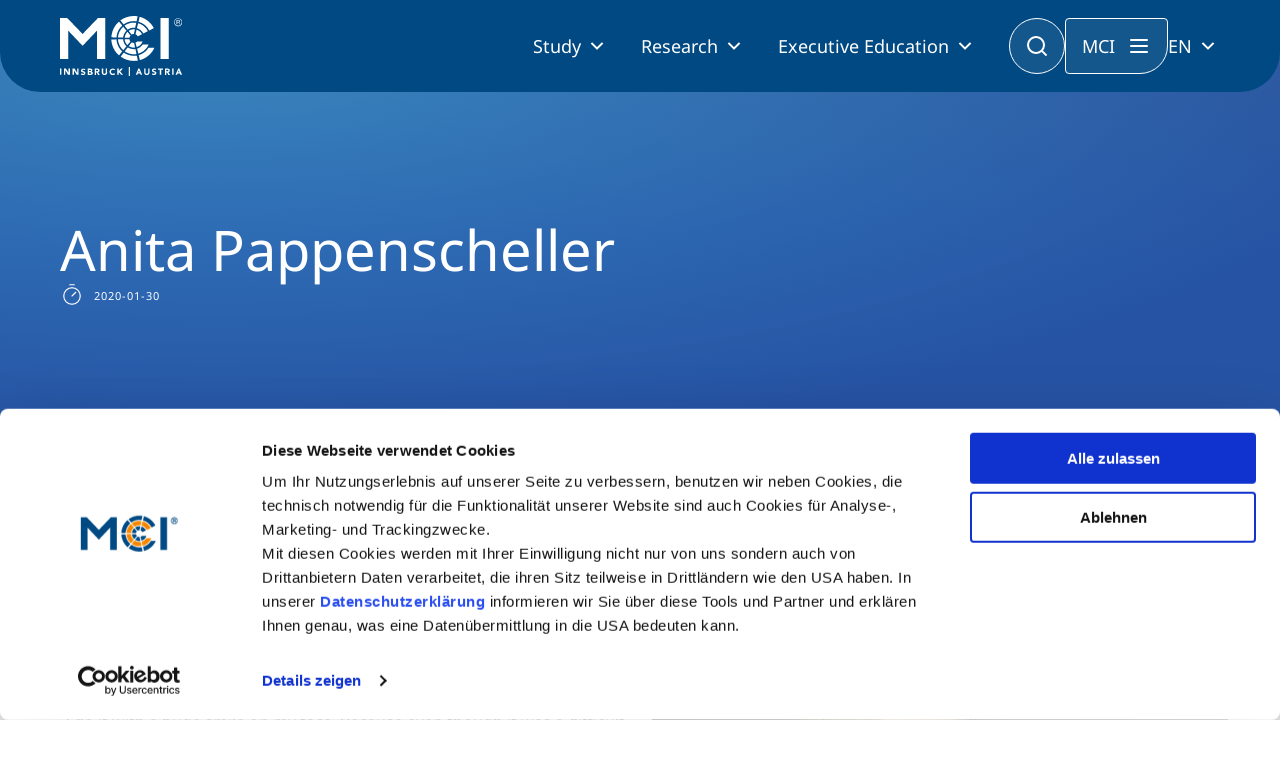

--- FILE ---
content_type: text/html; charset=utf-8
request_url: https://www.mci.edu/en/study/master/entrepreneurship-tourism/success-stories/2724-anita-pappenscheller
body_size: 8405
content:
<!DOCTYPE html><html lang=en dir=ltr><head><link rel=stylesheet href=/media/com_jchoptimize/cache/css/d0cdca331ef3da08c364fabfe8aae04e62de2ab92151358c094e98b216160d97.css><meta charset=utf-8><meta name=twitter:card content=summary_large_image><meta name=twitter:site content=@MCI_Innsbruck><meta name=twitter:creator content=@MCI_Innsbruck><meta name=twitter:title content="Anita Pappenscheller"><meta name=twitter:description content="Anita Pappenscheller from the study program MA Entrepreneurship &amp;amp; Tourism. A success story at MCI | the Entrepreneurial School® in Innsbruck."><meta name=twitter:image content=https://www.mci.edu/images/Alumni/Success_Stories/MA_TOU/Pappenscheller_Anita_740x467.jpg><meta name=name content="Anita Pappenscheller"><meta name=author content="Katja Tschenett"><meta name=image content=https://www.mci.edu/images/Alumni/Success_Stories/MA_TOU/Pappenscheller_Anita_740x467.jpg><meta name=viewport content="width=device-width, initial-scale=1"><meta property=og:locale content=en_GB><meta property=og:site_name content="MCI Innsbruck"><meta property=og:title content="Anita Pappenscheller"><meta property=og:type content=article><meta property=article:published_time content=2020-01-30T07:56:05+00:00><meta property=article:modified_time content=2020-04-30T10:49:30+00:00><meta property=article:author content=MCInnsbruck><meta property=article:section content="MA Entrepreneurship &amp;amp; Tourism"><meta property=og:url content=https://www.mci.edu/en/study/master/entrepreneurship-tourism/success-stories/2724-anita-pappenscheller><meta property=og:description content="Anita Pappenscheller from the study program MA Entrepreneurship &amp;amp; Tourism. A success story at MCI | the Entrepreneurial School® in Innsbruck."><meta property=og:image content=https://www.mci.edu/images/Alumni/Success_Stories/MA_TOU/Pappenscheller_Anita_740x467.jpg><meta name=description content="Anita Pappenscheller from the study program MA Entrepreneurship &amp; Tourism. A success story at MCI | the Entrepreneurial School® in Innsbruck."><meta name=generator content="Joomla! - Open Source Content Management"><link rel=preload as=style onload="this.rel='stylesheet'" href=/media/com_jchoptimize/cache/css/d0cdca331ef3da08c364fabfe8aae04ea85b8f58cd814828b13924e5f1197f64.css media=all><title>Anita Pappenscheller - MCI Innsbruck</title><link href=/templates/mci/images/favicon.ico rel=icon type=image/x-icon><link href=https://www.mci.edu/de/studium/master/entrepreneurship-tourismus/success-stories/2723-anita-pappenscheller rel=alternate hreflang=de><link href=https://www.mci.edu/en/study/master/entrepreneurship-tourism/success-stories/2724-anita-pappenscheller rel=alternate hreflang=en><link href=/favicon.ico rel=icon type=image/vnd.microsoft.icon> <script type=application/json class="joomla-script-options new">{"system.paths":{"root":"","rootFull":"https://www.mci.edu/","base":"","baseFull":"https://www.mci.edu/"},"csrf.token":"19df84dcf5197f6459af23bc1c0912af"}</script> <script type=application/ld+json>{"@context":"https://schema.org","@type":"BreadcrumbList","@id":"https://www.mci.edu/#/schema/BreadcrumbList/604","itemListElement":[{"@type":"ListItem","position":1,"item":{"@id":"https://www.mci.edu/en/","name":"Home"}},{"@type":"ListItem","position":2,"item":{"@id":"https://www.mci.edu/en/study","name":"Study"}},{"@type":"ListItem","position":3,"item":{"@id":"https://www.mci.edu/en/study/master","name":"Master"}},{"@type":"ListItem","position":4,"item":{"@id":"https://www.mci.edu/en/study/master/entrepreneurship-tourism","name":"Entrepreneurship &amp; Tourism"}},{"@type":"ListItem","position":5,"item":{"@id":"https://www.mci.edu/en/study/master/entrepreneurship-tourism/success-stories","name":"Success Stories"}},{"@type":"ListItem","position":6,"item":{"name":"Anita Pappenscheller"}}]}</script><link href=https://www.mci.edu/de/studium/master/entrepreneurship-tourismus/success-stories/2723-anita-pappenscheller rel=alternate hreflang=x-default><link rel=canonical href=https://www.mci.edu/en/study/master/entrepreneurship-tourism/success-stories/2724-anita-pappenscheller /></head><body class="site view-article layout-blog task-none itemid-913" data-bs-theme=light><noscript><iframe src="https://www.googletagmanager.com/ns.html?id=GTM-5N9DL53" height=0 width=0 style=display:none;visibility:hidden></iframe></noscript><header> <nav><div class=container><div class=nav__placeholder></div><div class="nav__background js-nav-background"></div><nav class="nav js-nav"><div class=nav__inner> <a href=/ class=nav__logo> <img src="/templates/mci/images/logo.svg?v=n" alt="MCI - Innsbruck, Austria" class=nav__logo-desktop> <img src="/templates/mci/images/logo.svg?v=n" alt="MCI - Innsbruck, Austria" class=nav__logo-mobile> </a> <div class=nav__content><div class=nav__language-mobile> <select onchange="window.location.href = this.value;"> <option value=/de/studium/master/entrepreneurship-tourismus/success-stories/2723-anita-pappenscheller>DE</option><option value=/en/study/master/entrepreneurship-tourism/success-stories/2724-anita-pappenscheller selected>EN</option> </select> </div><button class="button button--secondary button--icon nav__button-close js-nav-button-close"><span class=hidden>CLOSE</span></button><ul class=nav__primary> <li class="nav__primary-item js-nav-primary-item item-1558 dropdown has-children level-1"> <button class="nav__primary-item-main js-nav-primary-item-main"> Study </button><ul class="nav__secondary js-nav-secondary"><button class="button button--secondary button-icon--outline button--icon nav__button-mobile-back js-nav-secondary-back"></button><div class="nav__mobile-title js-nav-secondary-back">Study</div><div class="nav__secondary-inner js-nav-secondary-inner"><li class="nav__secondary-item js-nav-secondary-item item-1559 level-2" data-index=1559><div class="nav__secondary-item-content "><a href=/en/study/bachelor class=" nav-link dropdown-item">Bachelor<div class=nav__secondary-item-description>Management & Society<br />Technology & Life Sciences</div></a></div></li><li class="nav__secondary-item js-nav-secondary-item item-1560 alias-parent-active level-2" data-index=1560><div class="nav__secondary-item-content "><a href=/en/study/master class=" nav-link dropdown-item">Master<div class=nav__secondary-item-description>Management & Society<br />Technology & Life Sciences</div></a></div></li><li class="nav__secondary-item js-nav-secondary-item item-1561 level-2" data-index=1561><div class="nav__secondary-item-content "><a href=/en/study/part-time-study-programs class=" nav-link dropdown-item">Part-time Studies<div class=nav__secondary-item-description>A Program that fits you</div></a></div></li><li class="nav__secondary-item js-nav-secondary-item item-1562 level-2" data-index=1562><div class="nav__secondary-item-content "><a href=/en/study/international class=" nav-link dropdown-item">International<div class=nav__secondary-item-description>Mobility, Full Studies, Short Programs</div></a></li><div class=nav__secondary-menu-buttons> <a href=/en/study/information-and-student-counseling class="button button--secondary button--centered button--full-width"> <i class="icon icon-icon-chats-teardrop"></i> Consultation </a> <a href=/en/study/study-finder class="button button--centered button--bordered button--full-width"> <i class="icon icon-icon-student"></i> Study Finder Bachelor/Master </a> </div></div></ul></li><li class="nav__primary-item js-nav-primary-item item-182 dropdown has-children level-1"> <button class="nav__primary-item-main js-nav-primary-item-main"> Research </button><ul class="nav__secondary js-nav-secondary"><button class="button button--secondary button-icon--outline button--icon nav__button-mobile-back js-nav-secondary-back"></button><div class="nav__mobile-title js-nav-secondary-back">Research</div><div class="nav__secondary-inner js-nav-secondary-inner"><li class="nav__secondary-item js-nav-secondary-item item-974 dropdown has-children level-2" data-index=974><div class="nav__secondary-item-content has-children">Business &amp; Society<ul class="nav__tertiary js-nav-tertiary" data-index=974 "><div class=nav__tertiary-inner><div class="nav__tertiary-title js-nav-tertiary-back"> Business &amp; Society </div><div class=nav__tertiary-items><li class="nav__tertiary-item item-981 level-3"><a href=/en/research/research-areas/digital-transformation class=" nav-link">Digital Transformation</a></li><li class="nav__tertiary-item item-992 level-3"><a href=/en/research/research-areas/entrepreneurship class=" nav-link">Entrepreneurship</a></li><li class="nav__tertiary-item item-980 level-3"><a href=/en/research/research-areas/family-business class=" nav-link">Family Business</a></li><li class="nav__tertiary-item item-983 level-3"><a href=/en/research/research-areas/responsibility-sustainability class=" nav-link">Responsibility &amp; Sustainability</a></li><li class="nav__tertiary-item item-986 level-3"><a href=/en/research/research-areas/social-health-care-services class=" nav-link">Social &amp; Health Care Services</a></li><li class="nav__tertiary-item item-989 level-3"><a href=/en/research/research-areas/tourism class=" nav-link">Tourism</a></li><li class="nav__tertiary-item item-1115 level-3"><a href=/en/research/research-areas/university-output-impact class=" nav-link">University, Output &amp; Impact</a></li></div></ul></li><li class="nav__secondary-item js-nav-secondary-item item-973 dropdown has-children level-2" data-index=973><div class="nav__secondary-item-content has-children">Technology &amp; Life Sciences<ul class="nav__tertiary js-nav-tertiary" data-index=973 "><div class=nav__tertiary-inner><div class="nav__tertiary-title js-nav-tertiary-back"> Technology &amp; Life Sciences </div><div class=nav__tertiary-items><li class="nav__tertiary-item item-975 level-3"><a href=/en/research/research-areas/electronics-data-analytics class=" nav-link">Electronics &amp; Data Analytics</a></li><li class="nav__tertiary-item item-976 level-3"><a href=/en/research/research-areas/energy-process-technologies class=" nav-link">Energy &amp; Process Technologies</a></li><li class="nav__tertiary-item item-977 level-3"><a href=/en/research/research-areas/fluids-mechanics class=" nav-link">Fluids &amp; Mechanics</a></li><li class="nav__tertiary-item item-978 level-3"><a href=/en/research/research-areas/food-science-biotechnology class=" nav-link">Food Science &amp; Biotechnology</a></li><li class="nav__tertiary-item item-1003 level-3"><a href=/en/research/research-areas/health-tech class=" nav-link">Health Tech</a></li><li class="nav__tertiary-item item-979 level-3"><a href=/en/research/research-areas/smart-production-organization class=" nav-link">Smart Production &amp; Organization</a></li><li class="nav__tertiary-item item-1116 level-3"><a href=/en/research/research-areas/university-output-impact class=" nav-link">University, Output &amp; Impact</a></li></div></ul></li><li class="nav__secondary-item js-nav-secondary-item item-1605 level-2" data-index=1605><div class="nav__secondary-item-content "><a href=/en/research/doctoral-programs class=" nav-link dropdown-item">Doctoral Programs</a></div></li><li class="nav__secondary-item js-nav-secondary-item item-990 level-2" data-index=990><div class="nav__secondary-item-content "><a href=/en/research#cooperations class=" nav-link dropdown-item">Cooperations</a></div></li><li class="nav__secondary-item js-nav-secondary-item item-991 level-2" data-index=991><div class="nav__secondary-item-content "><a href=/en/research/entrepreneurship-start-ups class=" nav-link dropdown-item">Entrepreneurship &amp; Start-ups</a></li><div class=nav__secondary-menu-buttons> <a href=/en/research class="button button--secondary button--centered button--full-width"> Research at MCI </a> </div></div></ul></li><li class="nav__primary-item js-nav-primary-item item-310 dropdown has-children level-1"> <button class="nav__primary-item-main js-nav-primary-item-main"> Executive Education </button><ul class="nav__secondary js-nav-secondary"><button class="button button--secondary button-icon--outline button--icon nav__button-mobile-back js-nav-secondary-back"></button><div class="nav__mobile-title js-nav-secondary-back">Executive Education</div><div class="nav__secondary-inner js-nav-secondary-inner"><li class="nav__secondary-item js-nav-secondary-item item-649 level-2" data-index=649><div class="nav__secondary-item-content "><a href=/en/study/doctoral-programs class=" nav-link dropdown-item">Doctoral Programs<div class=nav__secondary-item-description>PhD | DBA</div></a></div></li><li class="nav__secondary-item js-nav-secondary-item item-589 level-2" data-index=589><div class="nav__secondary-item-content "><a href=/en/study/executive-master class=" nav-link dropdown-item">Executive Master<div class=nav__secondary-item-description>MBA | MSc (CE) | LL.M.</div></a></div></li><li class="nav__secondary-item js-nav-secondary-item item-767 level-2" data-index=767><div class="nav__secondary-item-content "><a href=/en/continuing/mci-estudy class=" nav-link dropdown-item">MCI eStudy</a></div></li><li class="nav__secondary-item js-nav-secondary-item item-571 level-2" data-index=571><div class="nav__secondary-item-content "><a href=/en/continuing/certificate-courses class=" nav-link dropdown-item">Certificate Courses</a></div></li><li class="nav__secondary-item js-nav-secondary-item item-532 level-2" data-index=532><div class="nav__secondary-item-content "><a href=/en/continuing/seminars class=" nav-link dropdown-item">Management Seminars</a></div></li><li class="nav__secondary-item js-nav-secondary-item item-763 level-2" data-index=763><div class="nav__secondary-item-content "><a href=/en/continuing/technical-training class=" nav-link dropdown-item">Technical Training</a></div></li><li class="nav__secondary-item js-nav-secondary-item item-640 level-2" data-index=640><div class="nav__secondary-item-content "><a href=/en/continuing/corporate-programs class=" nav-link dropdown-item">Tailored Programs</a></li><div class=nav__secondary-menu-buttons> <a href=/en/continuing/executive-education-advice class="button button--secondary button--centered button--full-width"> <i class="icon icon-icon-chats-teardrop"></i> Counseling </a> <a href=/en/continuing/executive-education-finder class="button button--centered button--bordered button--full-width"> <i class="icon icon-icon-student"></i> Executive Education Finder </a> </div></div></ul></li> </ul><div class="nav__menu js-nav-menu"><div class=nav__menu-inner> <button class="button button--secondary button--icon nav__menu-close js-nav-menu-close"><span class=hidden>CLOSE</span></button><ul class=nav__menu-primary> <li class="nav__menu-primary-item js-nav-menu-primary-item js-nav-primary-item item-185 dropdown has-children level-1"> <button class="nav__menu-primary-item-content js-nav-menu-primary-item-button"> University </button><ul class=nav__menu-secondary><button class="button button--secondary button-icon--outline button--icon nav__button-mobile-back js-nav-secondary-back"><span class=hidden>BACK</button><div class="nav__mobile-title js-nav-secondary-back"></div><li class="nav__menu-secondary-item js-nav-menu-secondary-item item-590 dropdown has-children level-2" data-index=590> <button class="nav__menu-secondary-item-content has-children js-nav-menu-secondary-item-button seperator"> About Us </button><ul class=nav__menu-tertiary data-index=590 "><button class="button button--secondary button-icon--outline button--icon nav__button-mobile-back js-nav-menu-tertiary-back"><span class=hidden>BACK</span></button><li class="nav__tertiary-item item-197 has-children level-3"><a href=/en/university/the-mci/about-us class=nav-link>Profile</a></li><li class="nav__tertiary-item item-205 has-children level-3"><a href=/en/university/the-mci/accreditations class=nav-link>Accreditations</a></li><li class="nav__tertiary-item item-593 level-3"><a href=http://www.mci.edu/en/university/the-mci/surveys-rankings class=nav-link>Surveys &amp; Rankings</a></li><li class="nav__tertiary-item item-863 has-children level-3"><a href=/en/university/the-mci/innovative-teaching class=nav-link>Innovative Teaching</a></li><li class="nav__tertiary-item item-807 level-3"><a href=/en/university/the-mci/mci-advisory-board class=nav-link>MCI Advisory Board</a></li><li class="nav__tertiary-item item-595 level-3"><a href=/en/university/the-mci/team-faculty class=nav-link>Team &amp; Faculty</a></li><li class="nav__tertiary-item item-594 level-3"><a href=/en/university/the-mci/campus class=nav-link>Campus</a></li><li class="nav__tertiary-item item-1121 level-3"><a href=/en/university/the-mci/ulysseus class=nav-link>Ulysseus</a></li></ul></li><li class="nav__menu-secondary-item js-nav-menu-secondary-item item-596 dropdown has-children level-2" data-index=596> <button class="nav__menu-secondary-item-content has-children js-nav-menu-secondary-item-button seperator"> Career </button><ul class=nav__menu-tertiary data-index=596 "><button class="button button--secondary button-icon--outline button--icon nav__button-mobile-back js-nav-menu-tertiary-back"><span class=hidden>BACK</span></button><li class="nav__tertiary-item item-194 has-children level-3"><a href=/en/university/career/working-at-mci class=nav-link>Working at MCI</a></li><li class="nav__tertiary-item item-196 level-3"><a href="https://recruiting.mci.edu/Jobs?culture=en" class=nav-link>Vacancies</a></li></ul></li><li class="nav__menu-secondary-item js-nav-menu-secondary-item item-208 dropdown has-children level-2" data-index=208> <button class="nav__menu-secondary-item-content has-children js-nav-menu-secondary-item-button seperator"> Partners </button><ul class=nav__menu-tertiary data-index=208 "><button class="button button--secondary button-icon--outline button--icon nav__button-mobile-back js-nav-menu-tertiary-back"><span class=hidden>BACK</span></button><li class="nav__tertiary-item item-210 level-3"><a href=/en/university/partners/companies class=nav-link>Companies</a></li><li class="nav__tertiary-item item-211 level-3"><a href=/en/university/partners/universities class=nav-link>Universities</a></li><li class="nav__tertiary-item item-212 level-3"><a href=/en/university/partners/schools class=nav-link>Schools</a></li><li class="nav__tertiary-item item-213 level-3"><a href=/en/university/partners/sponsoring class=nav-link>Sponsoring</a></li></ul></li><li class="nav__menu-secondary-item js-nav-menu-secondary-item item-1566 dropdown has-children level-2" data-index=1566> <button class="nav__menu-secondary-item-content has-children js-nav-menu-secondary-item-button seperator"> Media </button><ul class=nav__menu-tertiary data-index=1566 "><button class="button button--secondary button-icon--outline button--icon nav__button-mobile-back js-nav-menu-tertiary-back"><span class=hidden>BACK</span></button><li class="nav__tertiary-item item-669 level-3"><a href=/en/university/medien/press class=nav-link>Press</a></li><li class="nav__tertiary-item item-1568 level-3"><a href=/en/media-en/logos-images class=nav-link>Logos &amp; Images</a></li></ul></li><li class="nav__menu-secondary-item js-nav-menu-secondary-item item-204 level-2" data-index=204> <a href=/en/university/shop class="nav__menu-secondary-item-content  js-nav-menu-secondary-item-button"> Shop </a> </li></ul></li><li class="nav__menu-primary-item js-nav-menu-primary-item js-nav-primary-item item-1565 dropdown has-children level-1"> <button class="nav__menu-primary-item-content js-nav-menu-primary-item-button"> MCI </button><ul class=nav__menu-secondary><button class="button button--secondary button-icon--outline button--icon nav__button-mobile-back js-nav-secondary-back"><span class=hidden>BACK</button><div class="nav__mobile-title js-nav-secondary-back"></div><li class="nav__menu-secondary-item js-nav-menu-secondary-item item-1129 level-2" data-index=1129> <a href=/en/why-mci/highlights class="nav__menu-secondary-item-content  js-nav-menu-secondary-item-button"> Highlights </a> </li><li class="nav__menu-secondary-item js-nav-menu-secondary-item item-1571 level-2" data-index=1571> <a href=/en/why-mci/innsbruck-austria class="nav__menu-secondary-item-content  js-nav-menu-secondary-item-button"> Innsbruck | Austria </a> </li><li class="nav__menu-secondary-item js-nav-menu-secondary-item item-591 level-2" data-index=591> <a href=/en/why-mci/quality-excellence class="nav__menu-secondary-item-content  js-nav-menu-secondary-item-button"> Quality &amp; Excellence </a> </li><li class="nav__menu-secondary-item js-nav-menu-secondary-item item-1572 level-2" data-index=1572> <a href=/en/study/international class="nav__menu-secondary-item-content  js-nav-menu-secondary-item-button"> International </a> </li><li class="nav__menu-secondary-item js-nav-menu-secondary-item item-1048 level-2" data-index=1048> <a href=/en/why-mci/diversity class="nav__menu-secondary-item-content  js-nav-menu-secondary-item-button"> Diversity </a> </li><li class="nav__menu-secondary-item js-nav-menu-secondary-item item-1138 level-2" data-index=1138> <a href=/en/why-mci/responsibility class="nav__menu-secondary-item-content  js-nav-menu-secondary-item-button"> Responsibility </a> </li></ul></li><li class="nav__menu-primary-item js-nav-menu-primary-item js-nav-primary-item item-1569 dropdown has-children level-1"> <button class="nav__menu-primary-item-content js-nav-menu-primary-item-button"> Study </button><ul class=nav__menu-secondary><button class="button button--secondary button-icon--outline button--icon nav__button-mobile-back js-nav-secondary-back"><span class=hidden>BACK</button><div class="nav__mobile-title js-nav-secondary-back"></div><li class="nav__menu-secondary-item js-nav-menu-secondary-item item-1573 level-2" data-index=1573> <a href=/en/study/information-and-student-counseling class="nav__menu-secondary-item-content  js-nav-menu-secondary-item-button"> Consultation </a> </li><li class="nav__menu-secondary-item js-nav-menu-secondary-item item-1578 level-2" data-index=1578> <a href=/en/study-at-mci/application-admission class="nav__menu-secondary-item-content  js-nav-menu-secondary-item-button"> Application &amp; Admission </a> </li><li class="nav__menu-secondary-item js-nav-menu-secondary-item item-202 dropdown has-children level-2" data-index=202> <button class="nav__menu-secondary-item-content has-children js-nav-menu-secondary-item-button seperator"> Services </button><ul class=nav__menu-tertiary data-index=202 "><button class="button button--secondary button-icon--outline button--icon nav__button-mobile-back js-nav-menu-tertiary-back"><span class=hidden>BACK</span></button><li class="nav__tertiary-item item-666 level-3"><a href=/en/study-at-mci/services/scholarships-grants target=_blank rel="noopener noreferrer" class=nav-link>Scholarships &amp; Grants </a></li><li class="nav__tertiary-item item-1581 level-3"><a href=/en/study-at-mci/services/living-student-life class=nav-link>Living &amp; Student Life</a></li><li class="nav__tertiary-item item-1582 level-3"><a href=/en/study-at-mci/services/personal-growth class=nav-link>Personal Growth</a></li><li class="nav__tertiary-item item-1682 level-3"><a href=/en/study-at-mci/services/library class=nav-link>Library</a></li><li class="nav__tertiary-item item-1597 level-3"><a href=/en/study-at-mci/services/student-support class=nav-link>Student Support</a></li><li class="nav__tertiary-item item-1583 level-3"><a href=/en/study-at-mci/services/career-start-development class=nav-link>Career Start &amp; Development</a></li><li class="nav__tertiary-item item-1584 level-3"><a href=/en/research/entrepreneurship-start-ups class=nav-link>Entrepreneurship &amp; Start-ups</a></li><li class="nav__tertiary-item item-1308 level-3"><a href=/en/study-at-mci/services/mci-college-teams class=nav-link>MCI College Teams</a></li></ul></li><li class="nav__menu-secondary-item js-nav-menu-secondary-item item-1574 dropdown has-children level-2" data-index=1574> <button class="nav__menu-secondary-item-content has-children js-nav-menu-secondary-item-button seperator"> Alumni </button><ul class=nav__menu-tertiary data-index=1574 "><button class="button button--secondary button-icon--outline button--icon nav__button-mobile-back js-nav-menu-tertiary-back"><span class=hidden>BACK</span></button><li class="nav__tertiary-item item-1679 level-3"><a href=/en/alumni/alumni-friends class=nav-link>Alumni &amp; Friends</a></li><li class="nav__tertiary-item item-1575 level-3"><a href=/en/alumni/events class=nav-link>Events</a></li><li class="nav__tertiary-item item-1576 level-3"><a href=/en/alumni/alumni-of-the-month class=nav-link>Alumni of the Month</a></li><li class="nav__tertiary-item item-1577 level-3"><a href=/en/alumni/success-stories-en class=nav-link>Success Stories</a></li><li class="nav__tertiary-item item-1680 level-3"><a href=https://www.mci4me.at/en/services/career-center/mci-mentoring-program class=nav-link>Alumni 4 Students</a></li><li class="nav__tertiary-item item-1785 level-3"><a href=/en/study-at-mci/alumni-alias/alumni-chapter class=nav-link>Alumni Chapter</a></li></ul></li></ul></li><li class="nav__menu-primary-item js-nav-menu-primary-item js-nav-primary-item item-1570 dropdown has-children level-1"> <button class="nav__menu-primary-item-content js-nav-menu-primary-item-button"> Entrepreneurship </button><ul class=nav__menu-secondary><button class="button button--secondary button-icon--outline button--icon nav__button-mobile-back js-nav-secondary-back"><span class=hidden>BACK</button><div class="nav__mobile-title js-nav-secondary-back"></div><li class="nav__menu-secondary-item js-nav-menu-secondary-item item-183 level-2" data-index=183> <a href=/en/entrepreneurship-at-mci/transfer class="nav__menu-secondary-item-content  js-nav-menu-secondary-item-button"> Transfer </a> </li><li class="nav__menu-secondary-item js-nav-menu-secondary-item item-1585 level-2" data-index=1585> <a href=/en/research/entrepreneurship-start-ups class="nav__menu-secondary-item-content  js-nav-menu-secondary-item-button"> Entrepreneurship &amp; Start-ups </a> </li></ul></li></ul><ul class=nav__menu-links> <li class="nav__menu-link item-206"><a href=/en/events class=nav-link>Events</a></li><li class="nav__menu-link item-207 parent"><a href=/en/alumni/alumni-friends class=nav-link>Alumni</a></li><li class="nav__menu-link item-1465"><a href=/en/university/the-mci/team-faculty class=nav-link>Team &amp; Faculty</a></li><li class="nav__menu-link item-1567"><a href=/en/media-en/news class=nav-link>News</a></li></ul></div></div></div><button class="nav__search-button js-nav-search-button"><span class=hidden>Search</span></button> <button class="nav__menu-button js-nav-menu-open">MCI</button><div class=nav__language> <button class=js-nav-language-button> EN </button><div class="nav__language-menu js-nav-language-menu"> <a href=/de/studium/master/entrepreneurship-tourismus/success-stories/2723-anita-pappenscheller>Deutsch</a><a href=/en/study/master/entrepreneurship-tourism/success-stories/2724-anita-pappenscheller class="nav__language-menu-item is-selected">English</a> </div></div><button class="nav__button-mobile js-nav-button-mobile"><span class=hidden>MENU</span></button> </div> </nav><form class="nav__search js-nav-search" action=/en/search> <input type=text name=q placeholder=Search...> <button type=submit class=nav__search-submit></button> <button type=button class="nav__search-close js-nav-search-close"></button> </form> </div> </nav> </header> <main><div class="com-content-article theme-dark item-page" itemscope itemtype=https://schema.org/Article><meta itemprop=inLanguage content=en><nav aria-label=Breadcrumbs><ol class=breadcrumb> <li class="breadcrumb-item is-home"><a href=/en/ class=pathway></a></li><li class=breadcrumb-item><a href=/en/study class=pathway><span>Study</span></a></li><li class=breadcrumb-item><a href=/en/study/master class=pathway><span>Master</span></a></li><li class=breadcrumb-item><a href=/en/study/master/entrepreneurship-tourism class=pathway><span>Entrepreneurship &amp; Tourism</span></a></li><li class=breadcrumb-item><a href=/en/study/master/entrepreneurship-tourism/success-stories class=pathway><span>Success Stories</span></a></li><li class="breadcrumb-item active"><span>Anita Pappenscheller</span></li> </ol> </nav> <header class="header-default header-default--large"><div class=header-default__content><div class=header-default__text><h1 class=header-default__title> Anita Pappenscheller </h1><div class=header-default__date> <img src=/templates/mci/images/icons/icon-timer.svg alt=Date loading=lazy> 2020-01-30 </div><div class=header-default__tags> </div> </div> </header><div itemprop=articleBody class=com-content-article__body><div class="sppb-section blank"><div class=container><div class="row simple-article"><div class=col-md-6><p>Regional Reservation Manager, NH Hotel Group</p><p><strong>Study Program:</strong> Entrepreneurship &amp; Tourismus (Master)</p><p><strong>When I look back at my time at MCI...</strong></p><p>…I do it with a huge smile on my face. Because even though it was a difficult time, I was able to acquire a lot of knowledge, but also learn a lot about myself. In addition, good friendships developed during this time, which continue to extend beyond national borders to this day.</p><p><strong>How did your studies prepare you for your current job?</strong></p><p>Above all, the numerous projects prepared me perfectly for my day-to-day work. In addition, the international orientation of the MCI helped me to find my way in an international company: During my studies, I had to balance a variety of approaches and perspectives. Through this practice, this has become routine for me and makes my job today easier.</p><p><strong>What would you tell someone who is considering studying at MCI?</strong></p><p>Take the chance to continue your education at such a renowned university in order to lay the foundation for your career.</p></div><div class="col-md-6 image"> <img src=/images/Alumni/Success_Stories/MA_TOU/Pappenscheller_Anita_740x467.jpg alt="Anita Pappenscheller" loading=lazy> </div></div></div></div></div></div><div class=more-article-wrap><div class="mod-sppagebuilder  sp-page-builder" data-module_id=608><div class=page-content><section id=section-id-f2aa08b9-8f7b-4f2b-ac17-49648229bbd7 class=sppb-section><div class=container><div class=row><div class="row-column  " id=column-wrap-id-9f225889-f746-4d24-b1f4-76f89a2a2701><div id=column-id-9f225889-f746-4d24-b1f4-76f89a2a2701 class="column  "><div class=column-addons><div id=sppb-addon-wrapper-9be5f3a6-13e4-45d7-8b3a-32acc48b1567 class="sppb-addon-wrapper  addon-root-newsbox"><div id=sppb-addon-9be5f3a6-13e4-45d7-8b3a-32acc48b1567 class="clearfix  "><div class=news-title> </div><div class="container-xl px-4 py-4 js-swiper-mobile swiper-mobile swiper-initialized swiper-horizontal swiper-backface-hidden"><div class="row gy-5 gx-5 news-container"><div class=col-md-4><div class=event-card><div class=event-card__image> <img src=/images/_resp/Karin-Lais-SPAR-MCI-Innsbruck_Diplom_Tourismus_Freizeitwirtschaft-square_640_480.jpg srcset="/images/_resp/Karin-Lais-SPAR-MCI-Innsbruck_Diplom_Tourismus_Freizeitwirtschaft-square_640_480.jpg 640w" alt="Karin Lais" loading=lazy> <div class=image_copyright></div><div class=event-card__tags> </div> </div><div class=event-card__content><div class=event-card__title> Karin Lais </div><div class=event-card__text> Team Leader Digital Branding, SPAR Österreichische Warenhandels-AG </div> <a class=event-card__link href=/en/study/master/entrepreneurship-tourism/success-stories/5708-karin-lais itemprop=url><span>Read more</span></a> </div></div></div><div class=col-md-4><div class=event-card><div class=event-card__image> <img src=/images/_resp/Jan-Patrick-Teichmann_MCI-Innsbruck-Master-Entrepreneurship-Tourismus-cut_640_480.jpg srcset="/images/_resp/Jan-Patrick-Teichmann_MCI-Innsbruck-Master-Entrepreneurship-Tourismus-cut_640_480.jpg 640w" alt="Jan-Patrick Teichmann" loading=lazy> <div class=image_copyright></div><div class=event-card__tags> </div> </div><div class=event-card__content><div class=event-card__title> Jan-Patrick Teichmann </div><div class=event-card__text> Member of the Executive Board, Am Treidelpfad - Country hotel | tavern | vineyard </div> <a class=event-card__link href=/en/study/master/entrepreneurship-tourism/success-stories/5713-jan-patrick-teichmann itemprop=url><span>Read more</span></a> </div></div></div><div class=col-md-4><div class=event-card><div class=event-card__image> <img src=/images/Success-Stories/_resp/Schmuck_Christoph_MA_TOU_740x467_640.jpg srcset="/images/Success-Stories/_resp/Schmuck_Christoph_MA_TOU_740x467_640.jpg 640w" alt="Christoph Schmuck" loading=lazy> <div class=image_copyright></div><div class=event-card__tags> </div> </div><div class=event-card__content><div class=event-card__title> Christoph Schmuck </div><div class=event-card__text> Owner &amp; CEO, Hotel Forsthofgut GmbH &amp; Co KG </div> <a class=event-card__link href=/en/study/master/entrepreneurship-tourism/success-stories/1356-christoph-schmuck itemprop=url><span>Read more</span></a> </div></div></div></div><div class="swiper-pagination js-swiper-pagination swiper-mobile-pagination swiper-pagination-clickable swiper-pagination-bullets swiper-pagination-horizontal swiper-pagination-lock"> <span class="swiper-pagination-bullet swiper-pagination-bullet-active"></span> </div></div></div></div></div></div></div></div></div></section></div></div></div></main><footer class=footer><div class=footer__cta><div class=footer__cta-inner><div class=footer__logo> <img src=/templates/mci/images/logo_color.svg alt="MCI - Innsbruck, Austria" loading=lazy> </div><div class=footer__newsletter><div class=footer__newsletter-headline> The MCI Newsletter </div><div class=footer__newsletter-description> Always up-to-date and possibly one step ahead. </div><form class=footer__newsletter-form><div class=footer__newsletter-button> <a href=/en/newsletter class="button button--primary"> Sign up now <i class="icon icon-icon-right"></i> </a> </div></form></div></div></div><div class=footer__inner><div class="mod-sppagebuilder  sp-page-builder" data-module_id=615><div class=page-content><section id=section-id-8e5c13eb-9fa2-4785-a0bf-8b5039436d02 class=sppb-section><div class=container><div class=row><div class="row-column  " id=column-wrap-id-7441b404-e0cb-4068-9c35-cfb28ff4af10><div id=column-id-7441b404-e0cb-4068-9c35-cfb28ff4af10 class="column "><div class=column-addons><div id=sppb-addon-wrapper-c7e86ecc-0b85-44d9-85f2-3fdb2fcac45c class="sppb-addon-wrapper  addon-root-heading"><div id=sppb-addon-c7e86ecc-0b85-44d9-85f2-3fdb2fcac45c class="clearfix  "><div class="sppb-addon sppb-addon-header footer__headline text-left"><div class=heading> Quick-Navigation </div></div><style></style></div></div><div id=sppb-addon-wrapper-1121b8e9-44fb-422f-be51-61b0b27182d0 class="sppb-addon-wrapper  addon-root-text-block"><div id=sppb-addon-1121b8e9-44fb-422f-be51-61b0b27182d0 class="clearfix  "><div class="text-block editor 0 text- footer__links"><p><a rel="" href=/en/university/the-mci/team-faculty>Team &amp; Faculty</a></p><p><a rel="" href=/en/alumni>Alumni</a></p><p><a rel="" href=/en/alumni/events>Events</a></p><p><a rel="" href=/en/university/career/working-at-mci>Working at MCI</a></p></div></div></div><div id=sppb-addon-wrapper-0c1f8c29-169a-4172-8385-3edefa7a3291 class="sppb-addon-wrapper  addon-root-raw-html"><div id=sppb-addon-0c1f8c29-169a-4172-8385-3edefa7a3291 class="clearfix  "><div class="sppb-addon sppb-addon-raw-html "><div class=sppb-addon-content><div class="content-media__items ulysseuslogo noround"><div class="js-media-module-item  disable-aspectratio"><div class=content-media__item-media> <a href=https://www.mci.edu/en/university/the-mci/ulysseus class=""> <img src=/images/Ulysseus/Ulysseus-Logo-Footer.png srcset="/images/Ulysseus/Ulysseus-Logo-Footer.png 1800w" alt="Ullysseus European University" loading=lazy> </a> </div></div></div></div></div></div></div></div></div></div><div class="row-column  " id=column-wrap-id-5b509357-36f7-4588-871d-e4d97745fc88><div id=column-id-5b509357-36f7-4588-871d-e4d97745fc88 class="column "><div class=column-addons><div id=sppb-addon-wrapper-15e6ac96-5c8b-4ff2-b15b-1c89c1972ec6 class="sppb-addon-wrapper  addon-root-heading"><div id=sppb-addon-15e6ac96-5c8b-4ff2-b15b-1c89c1972ec6 class="clearfix  "><div class="sppb-addon sppb-addon-header footer__headline text-left"><div class=heading>Important Links</div></div><style></style></div></div><div id=sppb-addon-wrapper-3ed1a17a-3f89-42b8-a1b8-a8aca7c523a2 class="sppb-addon-wrapper  addon-root-text-block"><div id=sppb-addon-3ed1a17a-3f89-42b8-a1b8-a8aca7c523a2 class="clearfix  "><div class="text-block editor 0 text- footer__links"><p><a rel="" href=/en/imprint>Imprint</a></p><p><a rel="" href=/en/privacy-policy>Privacy Policy</a></p><p><a rel="" href=/en/hinweisgeber-innensystem>Hinweisgeber:Innensystem</a></p><p><a rel="" href=/en/accessibility>Accessibility</a></p></div></div></div></div></div></div><div class="row-column  " id=column-wrap-id-2890fb10-98d0-439c-a18b-9c5905213cd5><div id=column-id-2890fb10-98d0-439c-a18b-9c5905213cd5 class="column  "><div class=column-addons><div id=sppb-addon-wrapper-43b2b54a-39c1-45b2-a57d-46a2c354245e class="sppb-addon-wrapper  addon-root-heading"><div id=sppb-addon-43b2b54a-39c1-45b2-a57d-46a2c354245e class="clearfix  "><div class="sppb-addon sppb-addon-header footer__headline text-left"><div class=heading>Let us stay in touch</div></div><style></style></div></div><div id=sppb-addon-wrapper-baf5ed5d-a24a-4df5-a39e-1b9c9f899eb9 class="sppb-addon-wrapper  addon-root-text-block"><div id=sppb-addon-baf5ed5d-a24a-4df5-a39e-1b9c9f899eb9 class="clearfix  "><div class="text-block editor 0 text- footer__links"><p><a rel="" class=phone href=tel:+435122070-0>+43 512 2070-0</a></p><p><a rel="" class=email href=mailto:info@mci.edu>Contact us per E-Mail</a></p><p><a rel="" class=whatsapp href=https://wa.me/4366488723671>Start a Chat on Whatsapp</a></p></div></div></div><div id=sppb-addon-wrapper-73471149-0bf4-4f9d-a6b3-cbce5adf756a class="sppb-addon-wrapper  addon-root-raw-html"><div id=sppb-addon-73471149-0bf4-4f9d-a6b3-cbce5adf756a class="clearfix  "><div class="sppb-addon sppb-addon-raw-html "><div class=sppb-addon-content><div class=footer__socials> <a href=https://www.facebook.com/MCInnsbruck/ class="button button--secondary button--icon" target=_blank><img src=/templates/mci/images/icons/icon-facebook-logo-light.svg alt="" loading=lazy></a> <a href=https://www.tiktok.com/@mcinnsbruck class="button button--secondary button--icon" target=_blank><img src=/templates/mci/images/icons/icon-tiktok-logo-light.svg alt="" loading=lazy></a> <a href="https://www.linkedin.com/edu/school?id=10190&trk=tyah&trkInfo=clickedVertical%3Aschool%2Cidx%3A3-1-3%2CtarId%3A1434553369822%2Ctas%3AManagement%20Center%20Innsbruck" class="button button--secondary button--icon" target=_blank><img src=/templates/mci/images/icons/icon-linkedin-logo-light.svg alt="" loading=lazy></a> <a href=https://www.youtube.com/user/MCInnsbruck class="button button--secondary button--icon" target=_blank><img src=/templates/mci/images/icons/icon-youtube-logo-light.svg alt="" loading=lazy></a> <a href=https://www.instagram.com/mcinnsbruck class="button button--secondary button--icon" target=_blank><img src=/templates/mci/images/icons/icon-instagram-logo-light.svg alt="" loading=lazy></a> </div></div></div></div></div></div></div></div><div class="row-column  " id=column-wrap-id-ed0773dc-5d72-4a4f-9c29-99f32d14724d><div id=column-id-ed0773dc-5d72-4a4f-9c29-99f32d14724d class="column "><div class=column-addons></div></div></div></div></div></section></div></div></div><div class=floating-c2a> <a href=# class="floating-c2a__button js-modal-open" data-modal-id=1> <img src=/templates/mci/images/icons/icon-info-light.svg alt="" loading=lazy> Counseling </a> <a href=https://tasks.mci.edu/en/online-application class=floating-c2a__button> Apply now </a> </div></footer><div class="modal js-modal" data-modal-id=1><div class=modal__inner> <button class="button button--secondary button--icon modal__close js-modal-close"></button><div class=modal__intro><div class=modal__title> We're happy to assist you! </div><div class="editor modal__description"> Are you interested in studying at MCI? Our team will answer all your questions regarding studies, application, and career options. </div></div><div class="row gy-5"><div class="col-md-6 modal__column"><div class="editor modal__text"><div class=modal__section-title> We look forward to hearing from you </div><div class="modal__section-links editor"> <a href=tel:004351220700><i class="icon icon-icon-phone"></i> <span>+43 512 2070-0</span></a> <a href=mailto:info@mci.edu><i class="icon icon-icon-mail"></i> <span> Contact directly</span></a> <a target=_blank href="https://api.whatsapp.com/send?phone=4366488723671"> <i class="icon icon-icon-whatsapp-logo"></i> <span>Contact via WhatsApp</span> </a> </div><div class=modal__section-title> Chat with our students </div><p> Our students share their experiences and give insights into courses, projects, and student life in the vibrant Alpine city of Innsbruck. </p><div class="mt-3 modal__button"> <a href=/en/unibuddy class="button button--centered button--full-width"> <i class="icon icon-chats-teardrop"></i> Start chatting </a> </div></div></div><div class="col-md-6 modal__column"><div class=editor><div class=modal__section-title> Check out our Study Finder </div><p> Discover the program that suits you. </p><div class="mt-3 modal__button"> <button type=button class="button button--secondary button--centered button--bordered button--full-width" onclick="location.href='/en/?option=com_sppagebuilder&view=page&id=5989';"> <i class="icon icon-icon-student"></i> Bachelor/Master </button> </div><div class=modal__button> <button type=button class="button button--secondary button--centered button--bordered button--full-width" onclick="location.href='/en/?option=com_sppagebuilder&view=page&id=5991';"> <i class="icon icon-icon-student"></i> Executive Education </button> </div> </div> </div> </div> </div> </div> <script src=/media/com_jchoptimize/cache/js/82af5bcbbec671394a38735f820a5f30311e3dc36f7296bef10ce702c7a49203.js defer></script> <script src=/media/vendor/webcomponentsjs/js/webcomponents-bundle.min.js?2.8.0 nomodule defer></script> <script src=/templates/mci/js/main.js?08f01b defer></script> <script src="/media/system/js/joomla-core-loader.min.js?4156e7" type="module"></script> <script src="/media/vendor/bootstrap/js/modal.min.js?5.3.2" type="module"></script> <script src=/components/com_sppagebuilder/assets/js/sppagebuilder.js?92b40b3a7c2cb2a3e34bb68cbc09d14d defer></script> </body> </html>

--- FILE ---
content_type: text/css
request_url: https://www.mci.edu/media/com_jchoptimize/cache/css/d0cdca331ef3da08c364fabfe8aae04ea85b8f58cd814828b13924e5f1197f64.css
body_size: 1876
content:
@charset "utf-8";@font-face{font-family:"swiper-icons";src:url("data:application/font-woff;charset=utf-8;base64, [base64]//wADZ2x5ZgAAAywAAADMAAAD2MHtryVoZWFkAAABbAAAADAAAAA2E2+eoWhoZWEAAAGcAAAAHwAAACQC9gDzaG10eAAAAigAAAAZAAAArgJkABFsb2NhAAAC0AAAAFoAAABaFQAUGG1heHAAAAG8AAAAHwAAACAAcABAbmFtZQAAA/gAAAE5AAACXvFdBwlwb3N0AAAFNAAAAGIAAACE5s74hXjaY2BkYGAAYpf5Hu/j+W2+MnAzMYDAzaX6QjD6/4//Bxj5GA8AuRwMYGkAPywL13jaY2BkYGA88P8Agx4j+/8fQDYfA1AEBWgDAIB2BOoAeNpjYGRgYNBh4GdgYgABEMnIABJzYNADCQAACWgAsQB42mNgYfzCOIGBlYGB0YcxjYGBwR1Kf2WQZGhhYGBiYGVmgAFGBiQQkOaawtDAoMBQxXjg/wEGPcYDDA4wNUA2CCgwsAAAO4EL6gAAeNpj2M0gyAACqxgGNWBkZ2D4/wMA+xkDdgAAAHjaY2BgYGaAYBkGRgYQiAHyGMF8FgYHIM3DwMHABGQrMOgyWDLEM1T9/w8UBfEMgLzE////P/5//f/V/xv+r4eaAAeMbAxwIUYmIMHEgKYAYjUcsDAwsLKxc3BycfPw8jEQA/[base64]/uznmfPFBNODM2K7MTQ45YEAZqGP81AmGGcF3iPqOop0r1SPTaTbVkfUe4HXj97wYE+yNwWYxwWu4v1ugWHgo3S1XdZEVqWM7ET0cfnLGxWfkgR42o2PvWrDMBSFj/IHLaF0zKjRgdiVMwScNRAoWUoH78Y2icB/yIY09An6AH2Bdu/UB+yxopYshQiEvnvu0dURgDt8QeC8PDw7Fpji3fEA4z/PEJ6YOB5hKh4dj3EvXhxPqH/SKUY3rJ7srZ4FZnh1PMAtPhwP6fl2PMJMPDgeQ4rY8YT6Gzao0eAEA409DuggmTnFnOcSCiEiLMgxCiTI6Cq5DZUd3Qmp10vO0LaLTd2cjN4fOumlc7lUYbSQcZFkutRG7g6JKZKy0RmdLY680CDnEJ+UMkpFFe1RN7nxdVpXrC4aTtnaurOnYercZg2YVmLN/d/gczfEimrE/fs/bOuq29Zmn8tloORaXgZgGa78yO9/cnXm2BpaGvq25Dv9S4E9+5SIc9PqupJKhYFSSl47+Qcr1mYNAAAAeNptw0cKwkAAAMDZJA8Q7OUJvkLsPfZ6zFVERPy8qHh2YER+3i/BP83vIBLLySsoKimrqKqpa2hp6+jq6RsYGhmbmJqZSy0sraxtbO3sHRydnEMU4uR6yx7JJXveP7WrDycAAAAAAAH//wACeNpjYGRgYOABYhkgZgJCZgZNBkYGLQZtIJsFLMYAAAw3ALgAeNolizEKgDAQBCchRbC2sFER0YD6qVQiBCv/H9ezGI6Z5XBAw8CBK/m5iQQVauVbXLnOrMZv2oLdKFa8Pjuru2hJzGabmOSLzNMzvutpB3N42mNgZGBg4GKQYzBhYMxJLMlj4GBgAYow/P/PAJJhLM6sSoWKfWCAAwDAjgbRAAB42mNgYGBkAIIbCZo5IPrmUn0hGA0AO8EFTQAA") format("woff");font-weight:400;font-style:normal;font-display:swap}
@font-face{font-display:swap;font-family:"NotoSans";font-style:normal;font-weight:200;src:url(https://www.mci.edu/templates/mci/src/dist/43a0d89f78b3414355e5.woff2) format("woff2")}
@font-face{font-display:swap;font-family:"NotoSans";font-style:italic;font-weight:200;src:url(https://www.mci.edu/templates/mci/src/dist/dec62abd3f328f3b0fc6.woff2) format("woff2")}
@font-face{font-display:swap;font-family:"NotoSans";font-style:normal;font-weight:400;src:url(https://www.mci.edu/templates/mci/src/dist/eb100ee18be7e3a0affb.woff2) format("woff2")}
@font-face{font-display:swap;font-family:"NotoSans";font-style:italic;font-weight:400;src:url(https://www.mci.edu/templates/mci/src/dist/b0793d176ec2395b4d91.woff2) format("woff2")}
@font-face{font-display:swap;font-family:"NotoSans";font-style:normal;font-weight:600;src:url(https://www.mci.edu/templates/mci/src/dist/ef40c30566bfef524d7f.woff2) format("woff2")}
@font-face{font-display:swap;font-family:"NotoSans";font-style:italic;font-weight:600;src:url(https://www.mci.edu/templates/mci/src/dist/1ed85e386f5b77bced70.woff2) format("woff2")}
@font-face{font-display:swap;font-family:"NotoSans";font-style:normal;font-weight:800;src:url(https://www.mci.edu/templates/mci/src/dist/60c7e42ca4ab5a36efa9.woff2) format("woff2")}
@font-face{font-family:'icomoon';src:url('https://www.mci.edu/media/com_sppagebuilder/assets/iconfont/icomoon/fonts/icomoon.ttf?j4nhvo') format('truetype'),url('https://www.mci.edu/media/com_sppagebuilder/assets/iconfont/icomoon/fonts/icomoon.woff?j4nhvo') format('woff'),url('https://www.mci.edu/media/com_sppagebuilder/assets/iconfont/icomoon/fonts/icomoon.svg?j4nhvo#icomoon') format('svg');font-weight:normal;font-style:normal;font-display:swap}
@font-face{font-family:"Font Awesome 5 Brands";font-style:normal;font-weight:400;font-display:swap;src:url(https://www.mci.edu/components/com_sppagebuilder/assets/webfonts/fa-brands-400.woff) format("woff"),url(https://www.mci.edu/components/com_sppagebuilder/assets/webfonts/fa-brands-400.ttf) format("truetype")}
@font-face{font-family:"Font Awesome 5 Free";font-style:normal;font-weight:400;font-display:swap;src:url(https://www.mci.edu/components/com_sppagebuilder/assets/webfonts/fa-regular-400.woff) format("woff"),url(https://www.mci.edu/components/com_sppagebuilder/assets/webfonts/fa-regular-400.ttf) format("truetype")}
@font-face{font-family:"Font Awesome 5 Free";font-style:normal;font-weight:900;font-display:swap;src:url(https://www.mci.edu/components/com_sppagebuilder/assets/webfonts/fa-solid-900.woff) format("woff"),url(https://www.mci.edu/components/com_sppagebuilder/assets/webfonts/fa-solid-900.ttf) format("truetype")}
@font-face{font-family:'icomoon';src:url('https://www.mci.edu/media/com_sppagebuilder/assets/iconfont/icomoon/fonts/icomoon.ttf?j4nhvo') format('truetype'),url('https://www.mci.edu/media/com_sppagebuilder/assets/iconfont/icomoon/fonts/icomoon.woff?j4nhvo') format('woff'),url('https://www.mci.edu/media/com_sppagebuilder/assets/iconfont/icomoon/fonts/icomoon.svg?j4nhvo#icomoon') format('svg');font-weight:normal;font-style:normal;font-display:swap}


--- FILE ---
content_type: image/svg+xml
request_url: https://www.mci.edu/templates/mci/images/logo_color.svg
body_size: 8581
content:
<?xml version="1.0" encoding="utf-8"?>
<!-- Generator: Adobe Illustrator 27.6.1, SVG Export Plug-In . SVG Version: 6.00 Build 0)  -->
<svg version="1.1" id="Ebene_1" xmlns="http://www.w3.org/2000/svg" xmlns:xlink="http://www.w3.org/1999/xlink" x="0px" y="0px"
	 viewBox="0 0 126.6 62.4" style="enable-background:new 0 0 126.6 62.4;" xml:space="preserve">
<style type="text/css">
	.st0{fill-rule:evenodd;clip-rule:evenodd;fill:#F4991A;}
	.st1{fill-rule:evenodd;clip-rule:evenodd;fill:#004A83;}
	.st2{fill:#004A83;}
</style>
<g>
	<g>
		<path class="st0" d="M91.7,29.7c-1.9,4.5-5.8,8-10.6,9.4L79.8,34c2.4-0.7,4.4-2.3,5.8-4.3H91.7z M80.9,7.5
			c4.4,1.2,8.1,4.3,10.1,8.3l-4.7,2.4c-1.4-2.6-3.8-4.7-6.7-5.5L80.9,7.5z M60,22.4c0.3-4.4,2.3-8.4,5.4-11.2l3.4,4.1
			c-1.9,1.8-3.2,4.4-3.5,7.2L60,22.4z M65.5,35.6c-3.1-2.8-5.2-6.8-5.5-11.3l5.3-0.1c0.2,2.9,1.5,5.4,3.5,7.3L65.5,35.6z M70.2,32.6
			c1.8,1.2,3.9,1.9,6.3,1.9c0.5,0,1,0,1.6-0.1l1.1,5.2c-0.9,0.1-1.8,0.2-2.7,0.2c-3.5,0-6.8-1.1-9.5-3L70.2,32.6z M66.8,10
			c2.7-1.9,6-3.1,9.6-3.1c0.9,0,1.7,0.1,2.5,0.2l-1.1,5.2c-0.5-0.1-1-0.1-1.5-0.1c-2.4,0-4.5,0.7-6.3,2L66.8,10z"/>
	</g>
</g>
<path class="st1" d="M119.7,3.8c-0.7,0.7-1.1,1.6-1.1,2.6c0,1,0.4,1.9,1.1,2.6c0.7,0.7,1.6,1.1,2.6,1.1c1,0,1.9-0.4,2.6-1.1
	c0.7-0.7,1.1-1.6,1.1-2.6c0-1-0.4-1.9-1.1-2.6c-0.7-0.7-1.6-1.1-2.6-1.1C121.3,2.7,120.4,3.1,119.7,3.8 M76.5,46.7
	c-5.1,0-9.8-1.6-13.7-4.4l3.2-4.2c3,2.1,6.6,3.3,10.5,3.3c1,0,2-0.1,3-0.2l1.1,5.2C79.2,46.6,77.9,46.7,76.5,46.7 M58.4,24.3
	c0.3,5,2.5,9.4,6,12.5L61.1,41c-4.7-4.1-7.7-10-8-16.6L58.4,24.3z M64.4,9.9c-3.4,3.1-5.7,7.5-5.9,12.4l-5.3-0.1
	c0.3-6.5,3.3-12.4,7.9-16.4L64.4,9.9z M92.5,15.1c-2.3-4.4-6.3-7.8-11.2-9.1l1.2-5.2c6.4,1.7,11.7,6.1,14.6,11.8L92.5,15.1z
	 M81.5,40.7c4.3-1.2,8-4.1,10.3-7.8l6,0c-2.8,6.3-8.3,11.1-15.1,13L81.5,40.7z M77.7,32.8c-0.4,0.1-0.8,0.1-1.2,0.1
	c-2,0-3.8-0.6-5.3-1.6l3-3.9c0.7,0.4,1.5,0.6,2.3,0.6l0.2,0L77.7,32.8z M69.8,30.3c-1.6-1.6-2.7-3.7-2.9-6.1l4.9-0.1
	c0.1,0.9,0.5,1.7,1.1,2.4L69.8,30.3z M73,20.3c-0.6,0.6-1,1.4-1.1,2.3l-4.9-0.1c0.2-2.4,1.3-4.5,2.9-6L73,20.3z M79.3,14.2
	c2.4,0.8,4.4,2.5,5.6,4.7l-4.3,2.3c-0.5-1-1.4-1.8-2.4-2.2L79.3,14.2z M79.9,26.5l5.6,0c-1,2.8-3.2,5-6.1,5.9l-1.2-4.8
	C78.8,27.4,79.4,27,79.9,26.5 M76.5,0c1.3,0,2.6,0.1,3.9,0.3l-1.1,5.2c-0.9-0.1-1.9-0.2-2.9-0.2c-4,0-7.6,1.3-10.6,3.4l-3.3-4.2
	C66.5,1.7,71.3,0,76.5,0 M71.1,15.4c1.5-1,3.4-1.6,5.3-1.6c0.4,0,0.8,0,1.1,0.1l-1,4.8l-0.1,0c-0.8,0-1.6,0.2-2.3,0.6L71.1,15.4z
	 M104.1,2.2h8.5v42.5h-8.5V2.2z M23.4,31l14.9-15.8v29.5h8.5V2.2h-7.6L23.4,18.7L7.6,2.2H0v42.5h8.5V15.2L23.4,31z M122.2,4.1
	c0.6,0,1,0.1,1.3,0.2c0.5,0.2,0.7,0.6,0.7,1.2c0,0.4-0.2,0.7-0.5,0.9c-0.2,0.1-0.4,0.2-0.7,0.2c0.4,0.1,0.6,0.2,0.8,0.5
	c0.2,0.2,0.3,0.5,0.3,0.7v0.3c0,0.1,0,0.2,0,0.3c0,0.1,0,0.2,0,0.2l-0.7,0.1l0-0.1l0-0.2V8.1c0-0.5-0.1-0.9-0.4-1.1
	c-0.2-0.1-0.5-0.2-0.9-0.2h-0.7v1.8h-0.8V4.1H122.2z M123.1,4.8c-0.2-0.1-0.5-0.2-1-0.2h-0.7v1.7h0.7c0.3,0,0.6,0,0.8-0.1
	c0.3-0.1,0.5-0.4,0.5-0.7C123.4,5.2,123.3,4.9,123.1,4.8 M125.3,9.5c-0.8,0.8-1.8,1.3-3,1.3s-2.2-0.4-3-1.3c-0.8-0.8-1.2-1.8-1.2-3
	c0-1.2,0.4-2.2,1.2-3c0.8-0.8,1.8-1.2,3-1.2c1.2,0,2.2,0.4,3,1.2c0.8,0.8,1.3,1.8,1.3,3C126.6,7.6,126.2,8.6,125.3,9.5"/>
<g>
	<path class="st2" d="M0,54.7h1.4v6.5H0V54.7z"/>
	<path class="st2" d="M4.1,54.7h2l2.8,4.5h0v-4.5h1.4v6.5H8.4l-2.9-4.7h0v4.7H4.1V54.7z"/>
	<path class="st2" d="M13,54.7h2l2.8,4.5h0v-4.5h1.4v6.5h-1.9l-2.9-4.7h0v4.7H13V54.7z"/>
	<path class="st2" d="M25.2,56.3c-0.1-0.1-0.3-0.3-0.5-0.3c-0.2-0.1-0.4-0.1-0.6-0.1c-0.1,0-0.2,0-0.3,0c-0.1,0-0.2,0.1-0.3,0.1
		c-0.1,0.1-0.2,0.1-0.2,0.2c-0.1,0.1-0.1,0.2-0.1,0.3c0,0.2,0.1,0.3,0.2,0.5c0.1,0.1,0.3,0.2,0.6,0.3c0.2,0.1,0.5,0.1,0.7,0.2
		s0.5,0.2,0.7,0.3c0.2,0.1,0.4,0.3,0.6,0.5c0.1,0.2,0.2,0.5,0.2,0.9c0,0.4-0.1,0.7-0.2,1c-0.1,0.3-0.3,0.5-0.5,0.7
		c-0.2,0.2-0.5,0.3-0.8,0.4c-0.3,0.1-0.6,0.1-1,0.1c-0.4,0-0.8-0.1-1.2-0.2c-0.4-0.1-0.7-0.3-1-0.6l1-1.1c0.1,0.2,0.3,0.3,0.6,0.5
		c0.2,0.1,0.5,0.2,0.7,0.2c0.1,0,0.2,0,0.4,0c0.1,0,0.2-0.1,0.3-0.1c0.1-0.1,0.2-0.1,0.2-0.2c0.1-0.1,0.1-0.2,0.1-0.3
		c0-0.2-0.1-0.4-0.2-0.5c-0.2-0.1-0.3-0.2-0.6-0.3c-0.2-0.1-0.5-0.2-0.7-0.2c-0.3-0.1-0.5-0.2-0.7-0.3c-0.2-0.1-0.4-0.3-0.6-0.5
		c-0.2-0.2-0.2-0.5-0.2-0.9c0-0.4,0.1-0.7,0.2-0.9c0.1-0.3,0.3-0.5,0.6-0.7c0.2-0.2,0.5-0.3,0.8-0.4c0.3-0.1,0.6-0.1,0.9-0.1
		c0.4,0,0.7,0.1,1.1,0.2c0.3,0.1,0.7,0.3,0.9,0.5L25.2,56.3z"/>
	<path class="st2" d="M28.6,54.7h2.4c0.3,0,0.6,0,0.9,0.1c0.3,0,0.5,0.1,0.8,0.2c0.2,0.1,0.4,0.3,0.6,0.5c0.1,0.2,0.2,0.5,0.2,0.9
		c0,0.4-0.1,0.7-0.3,0.9c-0.2,0.2-0.5,0.4-0.8,0.5v0c0.2,0,0.4,0.1,0.6,0.2c0.2,0.1,0.3,0.2,0.5,0.3c0.1,0.1,0.2,0.3,0.3,0.5
		c0.1,0.2,0.1,0.4,0.1,0.6c0,0.3-0.1,0.6-0.2,0.9c-0.1,0.2-0.3,0.4-0.6,0.6c-0.2,0.1-0.5,0.2-0.8,0.3c-0.3,0.1-0.6,0.1-0.9,0.1h-2.7
		V54.7z M30.1,57.3h1c0.1,0,0.2,0,0.3,0c0.1,0,0.2-0.1,0.3-0.1c0.1-0.1,0.2-0.1,0.2-0.2c0.1-0.1,0.1-0.2,0.1-0.3
		c0-0.1,0-0.2-0.1-0.3c-0.1-0.1-0.1-0.2-0.2-0.2c-0.1,0-0.2-0.1-0.3-0.1c-0.1,0-0.2,0-0.3,0h-1V57.3z M30.1,60h1.3
		c0.1,0,0.2,0,0.3,0c0.1,0,0.2-0.1,0.3-0.1c0.1-0.1,0.2-0.1,0.2-0.2c0.1-0.1,0.1-0.2,0.1-0.4c0-0.2,0-0.3-0.1-0.4
		c-0.1-0.1-0.2-0.2-0.3-0.2c-0.1,0-0.2-0.1-0.4-0.1c-0.1,0-0.3,0-0.4,0h-1.1V60z"/>
	<path class="st2" d="M36,54.7h2.5c0.3,0,0.6,0,0.9,0.1c0.3,0.1,0.6,0.2,0.8,0.3c0.2,0.2,0.4,0.4,0.5,0.6c0.1,0.3,0.2,0.6,0.2,1
		c0,0.5-0.1,0.9-0.4,1.2c-0.2,0.3-0.6,0.5-1.1,0.6l1.7,2.8h-1.7l-1.4-2.6h-0.7v2.6H36V54.7z M37.4,57.4h0.8c0.1,0,0.3,0,0.4,0
		c0.1,0,0.3,0,0.4-0.1c0.1,0,0.2-0.1,0.3-0.2c0.1-0.1,0.1-0.2,0.1-0.4c0-0.2,0-0.3-0.1-0.4c-0.1-0.1-0.2-0.2-0.3-0.2
		c-0.1-0.1-0.2-0.1-0.4-0.1c-0.1,0-0.3,0-0.4,0h-0.9V57.4z"/>
	<path class="st2" d="M48.9,58.7c0,0.4-0.1,0.7-0.2,1.1c-0.1,0.3-0.3,0.6-0.5,0.8c-0.2,0.2-0.5,0.4-0.9,0.6
		c-0.3,0.1-0.7,0.2-1.2,0.2c-0.5,0-0.9-0.1-1.2-0.2c-0.3-0.1-0.6-0.3-0.9-0.6c-0.2-0.2-0.4-0.5-0.5-0.8c-0.1-0.3-0.2-0.7-0.2-1.1v-4
		h1.4v4c0,0.2,0,0.4,0.1,0.6c0.1,0.2,0.2,0.3,0.3,0.4c0.1,0.1,0.3,0.2,0.4,0.3c0.2,0.1,0.3,0.1,0.5,0.1c0.2,0,0.4,0,0.5-0.1
		c0.2-0.1,0.3-0.2,0.4-0.3c0.1-0.1,0.2-0.3,0.3-0.4c0.1-0.2,0.1-0.4,0.1-0.6v-4h1.4V58.7z"/>
	<path class="st2" d="M55.9,56.4c-0.1-0.2-0.3-0.3-0.5-0.4c-0.2-0.1-0.4-0.1-0.7-0.1c-0.3,0-0.5,0.1-0.8,0.2
		c-0.2,0.1-0.4,0.3-0.6,0.4c-0.2,0.2-0.3,0.4-0.4,0.7s-0.1,0.5-0.1,0.8c0,0.3,0,0.6,0.1,0.8c0.1,0.3,0.2,0.5,0.4,0.7
		c0.2,0.2,0.4,0.3,0.6,0.4c0.2,0.1,0.5,0.2,0.7,0.2c0.3,0,0.6-0.1,0.8-0.2c0.2-0.1,0.4-0.3,0.6-0.5l1.2,0.9
		c-0.3,0.4-0.6,0.7-1.1,0.9c-0.4,0.2-0.9,0.3-1.3,0.3c-0.5,0-1-0.1-1.4-0.2c-0.4-0.2-0.8-0.4-1.1-0.7c-0.3-0.3-0.6-0.7-0.7-1.1
		c-0.2-0.4-0.3-0.9-0.3-1.4c0-0.5,0.1-1,0.3-1.4c0.2-0.4,0.4-0.8,0.7-1.1c0.3-0.3,0.7-0.5,1.1-0.7c0.4-0.2,0.9-0.2,1.4-0.2
		c0.2,0,0.4,0,0.6,0.1c0.2,0,0.4,0.1,0.6,0.2c0.2,0.1,0.4,0.2,0.6,0.3s0.3,0.3,0.5,0.5L55.9,56.4z"/>
	<path class="st2" d="M59.3,54.7h1.4v2.7l2.5-2.7h1.9l-2.9,3l3.2,3.5h-2l-2.7-3.1v3.1h-1.4V54.7z"/>
	<path class="st2" d="M72.4,53.1v9.2h-1.2v-9.2H72.4z"/>
	<path class="st2" d="M81.1,54.7h1.2l2.8,6.5h-1.6L83,59.8h-2.5l-0.5,1.4h-1.6L81.1,54.7z M81.7,56.6l-0.8,2h1.6L81.7,56.6z"/>
	<path class="st2" d="M92.7,58.7c0,0.4-0.1,0.7-0.2,1.1c-0.1,0.3-0.3,0.6-0.5,0.8c-0.2,0.2-0.5,0.4-0.9,0.6
		c-0.3,0.1-0.7,0.2-1.2,0.2c-0.5,0-0.9-0.1-1.2-0.2s-0.6-0.3-0.9-0.6c-0.2-0.2-0.4-0.5-0.5-0.8c-0.1-0.3-0.2-0.7-0.2-1.1v-4h1.4v4
		c0,0.2,0,0.4,0.1,0.6c0.1,0.2,0.2,0.3,0.3,0.4c0.1,0.1,0.3,0.2,0.4,0.3C89.6,60,89.8,60,90,60c0.2,0,0.4,0,0.5-0.1
		c0.2-0.1,0.3-0.2,0.4-0.3c0.1-0.1,0.2-0.3,0.3-0.4c0.1-0.2,0.1-0.4,0.1-0.6v-4h1.4V58.7z"/>
	<path class="st2" d="M98.7,56.3c-0.1-0.1-0.3-0.3-0.5-0.3c-0.2-0.1-0.4-0.1-0.6-0.1c-0.1,0-0.2,0-0.3,0S97.1,55.9,97,56
		c-0.1,0.1-0.2,0.1-0.2,0.2c-0.1,0.1-0.1,0.2-0.1,0.3c0,0.2,0.1,0.3,0.2,0.5c0.1,0.1,0.3,0.2,0.6,0.3c0.2,0.1,0.5,0.1,0.7,0.2
		s0.5,0.2,0.7,0.3c0.2,0.1,0.4,0.3,0.6,0.5c0.1,0.2,0.2,0.5,0.2,0.9c0,0.4-0.1,0.7-0.2,1c-0.1,0.3-0.3,0.5-0.5,0.7
		c-0.2,0.2-0.5,0.3-0.8,0.4c-0.3,0.1-0.6,0.1-1,0.1c-0.4,0-0.8-0.1-1.2-0.2c-0.4-0.1-0.7-0.3-1-0.6l1-1.1c0.1,0.2,0.3,0.3,0.6,0.5
		C96.8,60,97,60,97.2,60c0.1,0,0.2,0,0.4,0c0.1,0,0.2-0.1,0.3-0.1c0.1-0.1,0.2-0.1,0.2-0.2c0.1-0.1,0.1-0.2,0.1-0.3
		c0-0.2-0.1-0.4-0.2-0.5c-0.2-0.1-0.3-0.2-0.6-0.3c-0.2-0.1-0.5-0.2-0.7-0.2c-0.3-0.1-0.5-0.2-0.7-0.3c-0.2-0.1-0.4-0.3-0.6-0.5
		c-0.2-0.2-0.2-0.5-0.2-0.9c0-0.4,0.1-0.7,0.2-0.9c0.1-0.3,0.3-0.5,0.6-0.7c0.2-0.2,0.5-0.3,0.8-0.4c0.3-0.1,0.6-0.1,0.9-0.1
		c0.4,0,0.7,0.1,1.1,0.2c0.3,0.1,0.7,0.3,0.9,0.5L98.7,56.3z"/>
	<path class="st2" d="M103.4,55.9h-1.9v-1.3h5.2v1.3h-1.9v5.3h-1.4V55.9z"/>
	<path class="st2" d="M108.8,54.7h2.5c0.3,0,0.6,0,0.9,0.1c0.3,0.1,0.6,0.2,0.8,0.3c0.2,0.2,0.4,0.4,0.5,0.6c0.1,0.3,0.2,0.6,0.2,1
		c0,0.5-0.1,0.9-0.4,1.2c-0.2,0.3-0.6,0.5-1.1,0.6l1.7,2.8h-1.7l-1.4-2.6h-0.7v2.6h-1.4V54.7z M110.2,57.4h0.8c0.1,0,0.3,0,0.4,0
		c0.1,0,0.3,0,0.4-0.1c0.1,0,0.2-0.1,0.3-0.2c0.1-0.1,0.1-0.2,0.1-0.4c0-0.2,0-0.3-0.1-0.4c-0.1-0.1-0.2-0.2-0.3-0.2
		c-0.1-0.1-0.2-0.1-0.4-0.1c-0.1,0-0.3,0-0.4,0h-0.9V57.4z"/>
	<path class="st2" d="M116.2,54.7h1.4v6.5h-1.4V54.7z"/>
	<path class="st2" d="M122.4,54.7h1.2l2.8,6.5h-1.6l-0.6-1.4h-2.5l-0.5,1.4h-1.6L122.4,54.7z M123,56.6l-0.8,2h1.6L123,56.6z"/>
</g>
</svg>
